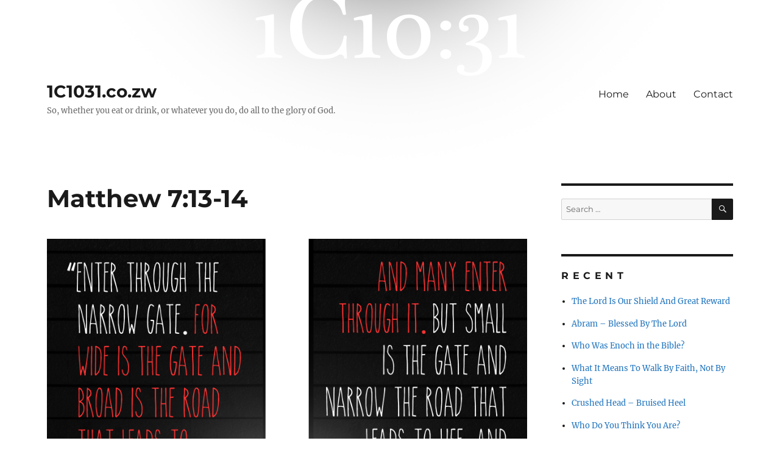

--- FILE ---
content_type: text/html; charset=UTF-8
request_url: https://1c1031.co.zw/2021/06/09/matthew-713-14-2/
body_size: 47921
content:
<!DOCTYPE html>
<html lang="en-ZA" class="no-js">
<head>
	<meta charset="UTF-8">
	<meta name="viewport" content="width=device-width, initial-scale=1.0">
	<link rel="profile" href="https://gmpg.org/xfn/11">
		<script>(function(html){html.className = html.className.replace(/\bno-js\b/,'js')})(document.documentElement);</script>
<title>Matthew 7:13-14 &#8211; 1C1031.co.zw</title>
<meta name='robots' content='max-image-preview:large' />
	<style>img:is([sizes="auto" i], [sizes^="auto," i]) { contain-intrinsic-size: 3000px 1500px }</style>
	<link rel="alternate" type="application/rss+xml" title="1C1031.co.zw &raquo; Feed" href="https://1c1031.co.zw/feed/" />
<link rel="alternate" type="application/rss+xml" title="1C1031.co.zw &raquo; Comments Feed" href="https://1c1031.co.zw/comments/feed/" />
<script>
window._wpemojiSettings = {"baseUrl":"https:\/\/s.w.org\/images\/core\/emoji\/15.0.3\/72x72\/","ext":".png","svgUrl":"https:\/\/s.w.org\/images\/core\/emoji\/15.0.3\/svg\/","svgExt":".svg","source":{"concatemoji":"https:\/\/1c1031.co.zw\/wp-includes\/js\/wp-emoji-release.min.js?ver=6.7.4"}};
/*! This file is auto-generated */
!function(i,n){var o,s,e;function c(e){try{var t={supportTests:e,timestamp:(new Date).valueOf()};sessionStorage.setItem(o,JSON.stringify(t))}catch(e){}}function p(e,t,n){e.clearRect(0,0,e.canvas.width,e.canvas.height),e.fillText(t,0,0);var t=new Uint32Array(e.getImageData(0,0,e.canvas.width,e.canvas.height).data),r=(e.clearRect(0,0,e.canvas.width,e.canvas.height),e.fillText(n,0,0),new Uint32Array(e.getImageData(0,0,e.canvas.width,e.canvas.height).data));return t.every(function(e,t){return e===r[t]})}function u(e,t,n){switch(t){case"flag":return n(e,"\ud83c\udff3\ufe0f\u200d\u26a7\ufe0f","\ud83c\udff3\ufe0f\u200b\u26a7\ufe0f")?!1:!n(e,"\ud83c\uddfa\ud83c\uddf3","\ud83c\uddfa\u200b\ud83c\uddf3")&&!n(e,"\ud83c\udff4\udb40\udc67\udb40\udc62\udb40\udc65\udb40\udc6e\udb40\udc67\udb40\udc7f","\ud83c\udff4\u200b\udb40\udc67\u200b\udb40\udc62\u200b\udb40\udc65\u200b\udb40\udc6e\u200b\udb40\udc67\u200b\udb40\udc7f");case"emoji":return!n(e,"\ud83d\udc26\u200d\u2b1b","\ud83d\udc26\u200b\u2b1b")}return!1}function f(e,t,n){var r="undefined"!=typeof WorkerGlobalScope&&self instanceof WorkerGlobalScope?new OffscreenCanvas(300,150):i.createElement("canvas"),a=r.getContext("2d",{willReadFrequently:!0}),o=(a.textBaseline="top",a.font="600 32px Arial",{});return e.forEach(function(e){o[e]=t(a,e,n)}),o}function t(e){var t=i.createElement("script");t.src=e,t.defer=!0,i.head.appendChild(t)}"undefined"!=typeof Promise&&(o="wpEmojiSettingsSupports",s=["flag","emoji"],n.supports={everything:!0,everythingExceptFlag:!0},e=new Promise(function(e){i.addEventListener("DOMContentLoaded",e,{once:!0})}),new Promise(function(t){var n=function(){try{var e=JSON.parse(sessionStorage.getItem(o));if("object"==typeof e&&"number"==typeof e.timestamp&&(new Date).valueOf()<e.timestamp+604800&&"object"==typeof e.supportTests)return e.supportTests}catch(e){}return null}();if(!n){if("undefined"!=typeof Worker&&"undefined"!=typeof OffscreenCanvas&&"undefined"!=typeof URL&&URL.createObjectURL&&"undefined"!=typeof Blob)try{var e="postMessage("+f.toString()+"("+[JSON.stringify(s),u.toString(),p.toString()].join(",")+"));",r=new Blob([e],{type:"text/javascript"}),a=new Worker(URL.createObjectURL(r),{name:"wpTestEmojiSupports"});return void(a.onmessage=function(e){c(n=e.data),a.terminate(),t(n)})}catch(e){}c(n=f(s,u,p))}t(n)}).then(function(e){for(var t in e)n.supports[t]=e[t],n.supports.everything=n.supports.everything&&n.supports[t],"flag"!==t&&(n.supports.everythingExceptFlag=n.supports.everythingExceptFlag&&n.supports[t]);n.supports.everythingExceptFlag=n.supports.everythingExceptFlag&&!n.supports.flag,n.DOMReady=!1,n.readyCallback=function(){n.DOMReady=!0}}).then(function(){return e}).then(function(){var e;n.supports.everything||(n.readyCallback(),(e=n.source||{}).concatemoji?t(e.concatemoji):e.wpemoji&&e.twemoji&&(t(e.twemoji),t(e.wpemoji)))}))}((window,document),window._wpemojiSettings);
</script>
<style id='wp-emoji-styles-inline-css'>

	img.wp-smiley, img.emoji {
		display: inline !important;
		border: none !important;
		box-shadow: none !important;
		height: 1em !important;
		width: 1em !important;
		margin: 0 0.07em !important;
		vertical-align: -0.1em !important;
		background: none !important;
		padding: 0 !important;
	}
</style>
<link rel='stylesheet' id='wp-block-library-css' href='https://1c1031.co.zw/wp-includes/css/dist/block-library/style.min.css?ver=6.7.4' media='all' />
<style id='wp-block-library-theme-inline-css'>
.wp-block-audio :where(figcaption){color:#555;font-size:13px;text-align:center}.is-dark-theme .wp-block-audio :where(figcaption){color:#ffffffa6}.wp-block-audio{margin:0 0 1em}.wp-block-code{border:1px solid #ccc;border-radius:4px;font-family:Menlo,Consolas,monaco,monospace;padding:.8em 1em}.wp-block-embed :where(figcaption){color:#555;font-size:13px;text-align:center}.is-dark-theme .wp-block-embed :where(figcaption){color:#ffffffa6}.wp-block-embed{margin:0 0 1em}.blocks-gallery-caption{color:#555;font-size:13px;text-align:center}.is-dark-theme .blocks-gallery-caption{color:#ffffffa6}:root :where(.wp-block-image figcaption){color:#555;font-size:13px;text-align:center}.is-dark-theme :root :where(.wp-block-image figcaption){color:#ffffffa6}.wp-block-image{margin:0 0 1em}.wp-block-pullquote{border-bottom:4px solid;border-top:4px solid;color:currentColor;margin-bottom:1.75em}.wp-block-pullquote cite,.wp-block-pullquote footer,.wp-block-pullquote__citation{color:currentColor;font-size:.8125em;font-style:normal;text-transform:uppercase}.wp-block-quote{border-left:.25em solid;margin:0 0 1.75em;padding-left:1em}.wp-block-quote cite,.wp-block-quote footer{color:currentColor;font-size:.8125em;font-style:normal;position:relative}.wp-block-quote:where(.has-text-align-right){border-left:none;border-right:.25em solid;padding-left:0;padding-right:1em}.wp-block-quote:where(.has-text-align-center){border:none;padding-left:0}.wp-block-quote.is-large,.wp-block-quote.is-style-large,.wp-block-quote:where(.is-style-plain){border:none}.wp-block-search .wp-block-search__label{font-weight:700}.wp-block-search__button{border:1px solid #ccc;padding:.375em .625em}:where(.wp-block-group.has-background){padding:1.25em 2.375em}.wp-block-separator.has-css-opacity{opacity:.4}.wp-block-separator{border:none;border-bottom:2px solid;margin-left:auto;margin-right:auto}.wp-block-separator.has-alpha-channel-opacity{opacity:1}.wp-block-separator:not(.is-style-wide):not(.is-style-dots){width:100px}.wp-block-separator.has-background:not(.is-style-dots){border-bottom:none;height:1px}.wp-block-separator.has-background:not(.is-style-wide):not(.is-style-dots){height:2px}.wp-block-table{margin:0 0 1em}.wp-block-table td,.wp-block-table th{word-break:normal}.wp-block-table :where(figcaption){color:#555;font-size:13px;text-align:center}.is-dark-theme .wp-block-table :where(figcaption){color:#ffffffa6}.wp-block-video :where(figcaption){color:#555;font-size:13px;text-align:center}.is-dark-theme .wp-block-video :where(figcaption){color:#ffffffa6}.wp-block-video{margin:0 0 1em}:root :where(.wp-block-template-part.has-background){margin-bottom:0;margin-top:0;padding:1.25em 2.375em}
</style>
<style id='classic-theme-styles-inline-css'>
/*! This file is auto-generated */
.wp-block-button__link{color:#fff;background-color:#32373c;border-radius:9999px;box-shadow:none;text-decoration:none;padding:calc(.667em + 2px) calc(1.333em + 2px);font-size:1.125em}.wp-block-file__button{background:#32373c;color:#fff;text-decoration:none}
</style>
<style id='global-styles-inline-css'>
:root{--wp--preset--aspect-ratio--square: 1;--wp--preset--aspect-ratio--4-3: 4/3;--wp--preset--aspect-ratio--3-4: 3/4;--wp--preset--aspect-ratio--3-2: 3/2;--wp--preset--aspect-ratio--2-3: 2/3;--wp--preset--aspect-ratio--16-9: 16/9;--wp--preset--aspect-ratio--9-16: 9/16;--wp--preset--color--black: #000000;--wp--preset--color--cyan-bluish-gray: #abb8c3;--wp--preset--color--white: #fff;--wp--preset--color--pale-pink: #f78da7;--wp--preset--color--vivid-red: #cf2e2e;--wp--preset--color--luminous-vivid-orange: #ff6900;--wp--preset--color--luminous-vivid-amber: #fcb900;--wp--preset--color--light-green-cyan: #7bdcb5;--wp--preset--color--vivid-green-cyan: #00d084;--wp--preset--color--pale-cyan-blue: #8ed1fc;--wp--preset--color--vivid-cyan-blue: #0693e3;--wp--preset--color--vivid-purple: #9b51e0;--wp--preset--color--dark-gray: #1a1a1a;--wp--preset--color--medium-gray: #686868;--wp--preset--color--light-gray: #e5e5e5;--wp--preset--color--blue-gray: #4d545c;--wp--preset--color--bright-blue: #007acc;--wp--preset--color--light-blue: #9adffd;--wp--preset--color--dark-brown: #402b30;--wp--preset--color--medium-brown: #774e24;--wp--preset--color--dark-red: #640c1f;--wp--preset--color--bright-red: #ff675f;--wp--preset--color--yellow: #ffef8e;--wp--preset--gradient--vivid-cyan-blue-to-vivid-purple: linear-gradient(135deg,rgba(6,147,227,1) 0%,rgb(155,81,224) 100%);--wp--preset--gradient--light-green-cyan-to-vivid-green-cyan: linear-gradient(135deg,rgb(122,220,180) 0%,rgb(0,208,130) 100%);--wp--preset--gradient--luminous-vivid-amber-to-luminous-vivid-orange: linear-gradient(135deg,rgba(252,185,0,1) 0%,rgba(255,105,0,1) 100%);--wp--preset--gradient--luminous-vivid-orange-to-vivid-red: linear-gradient(135deg,rgba(255,105,0,1) 0%,rgb(207,46,46) 100%);--wp--preset--gradient--very-light-gray-to-cyan-bluish-gray: linear-gradient(135deg,rgb(238,238,238) 0%,rgb(169,184,195) 100%);--wp--preset--gradient--cool-to-warm-spectrum: linear-gradient(135deg,rgb(74,234,220) 0%,rgb(151,120,209) 20%,rgb(207,42,186) 40%,rgb(238,44,130) 60%,rgb(251,105,98) 80%,rgb(254,248,76) 100%);--wp--preset--gradient--blush-light-purple: linear-gradient(135deg,rgb(255,206,236) 0%,rgb(152,150,240) 100%);--wp--preset--gradient--blush-bordeaux: linear-gradient(135deg,rgb(254,205,165) 0%,rgb(254,45,45) 50%,rgb(107,0,62) 100%);--wp--preset--gradient--luminous-dusk: linear-gradient(135deg,rgb(255,203,112) 0%,rgb(199,81,192) 50%,rgb(65,88,208) 100%);--wp--preset--gradient--pale-ocean: linear-gradient(135deg,rgb(255,245,203) 0%,rgb(182,227,212) 50%,rgb(51,167,181) 100%);--wp--preset--gradient--electric-grass: linear-gradient(135deg,rgb(202,248,128) 0%,rgb(113,206,126) 100%);--wp--preset--gradient--midnight: linear-gradient(135deg,rgb(2,3,129) 0%,rgb(40,116,252) 100%);--wp--preset--font-size--small: 13px;--wp--preset--font-size--medium: 20px;--wp--preset--font-size--large: 36px;--wp--preset--font-size--x-large: 42px;--wp--preset--spacing--20: 0.44rem;--wp--preset--spacing--30: 0.67rem;--wp--preset--spacing--40: 1rem;--wp--preset--spacing--50: 1.5rem;--wp--preset--spacing--60: 2.25rem;--wp--preset--spacing--70: 3.38rem;--wp--preset--spacing--80: 5.06rem;--wp--preset--shadow--natural: 6px 6px 9px rgba(0, 0, 0, 0.2);--wp--preset--shadow--deep: 12px 12px 50px rgba(0, 0, 0, 0.4);--wp--preset--shadow--sharp: 6px 6px 0px rgba(0, 0, 0, 0.2);--wp--preset--shadow--outlined: 6px 6px 0px -3px rgba(255, 255, 255, 1), 6px 6px rgba(0, 0, 0, 1);--wp--preset--shadow--crisp: 6px 6px 0px rgba(0, 0, 0, 1);}:where(.is-layout-flex){gap: 0.5em;}:where(.is-layout-grid){gap: 0.5em;}body .is-layout-flex{display: flex;}.is-layout-flex{flex-wrap: wrap;align-items: center;}.is-layout-flex > :is(*, div){margin: 0;}body .is-layout-grid{display: grid;}.is-layout-grid > :is(*, div){margin: 0;}:where(.wp-block-columns.is-layout-flex){gap: 2em;}:where(.wp-block-columns.is-layout-grid){gap: 2em;}:where(.wp-block-post-template.is-layout-flex){gap: 1.25em;}:where(.wp-block-post-template.is-layout-grid){gap: 1.25em;}.has-black-color{color: var(--wp--preset--color--black) !important;}.has-cyan-bluish-gray-color{color: var(--wp--preset--color--cyan-bluish-gray) !important;}.has-white-color{color: var(--wp--preset--color--white) !important;}.has-pale-pink-color{color: var(--wp--preset--color--pale-pink) !important;}.has-vivid-red-color{color: var(--wp--preset--color--vivid-red) !important;}.has-luminous-vivid-orange-color{color: var(--wp--preset--color--luminous-vivid-orange) !important;}.has-luminous-vivid-amber-color{color: var(--wp--preset--color--luminous-vivid-amber) !important;}.has-light-green-cyan-color{color: var(--wp--preset--color--light-green-cyan) !important;}.has-vivid-green-cyan-color{color: var(--wp--preset--color--vivid-green-cyan) !important;}.has-pale-cyan-blue-color{color: var(--wp--preset--color--pale-cyan-blue) !important;}.has-vivid-cyan-blue-color{color: var(--wp--preset--color--vivid-cyan-blue) !important;}.has-vivid-purple-color{color: var(--wp--preset--color--vivid-purple) !important;}.has-black-background-color{background-color: var(--wp--preset--color--black) !important;}.has-cyan-bluish-gray-background-color{background-color: var(--wp--preset--color--cyan-bluish-gray) !important;}.has-white-background-color{background-color: var(--wp--preset--color--white) !important;}.has-pale-pink-background-color{background-color: var(--wp--preset--color--pale-pink) !important;}.has-vivid-red-background-color{background-color: var(--wp--preset--color--vivid-red) !important;}.has-luminous-vivid-orange-background-color{background-color: var(--wp--preset--color--luminous-vivid-orange) !important;}.has-luminous-vivid-amber-background-color{background-color: var(--wp--preset--color--luminous-vivid-amber) !important;}.has-light-green-cyan-background-color{background-color: var(--wp--preset--color--light-green-cyan) !important;}.has-vivid-green-cyan-background-color{background-color: var(--wp--preset--color--vivid-green-cyan) !important;}.has-pale-cyan-blue-background-color{background-color: var(--wp--preset--color--pale-cyan-blue) !important;}.has-vivid-cyan-blue-background-color{background-color: var(--wp--preset--color--vivid-cyan-blue) !important;}.has-vivid-purple-background-color{background-color: var(--wp--preset--color--vivid-purple) !important;}.has-black-border-color{border-color: var(--wp--preset--color--black) !important;}.has-cyan-bluish-gray-border-color{border-color: var(--wp--preset--color--cyan-bluish-gray) !important;}.has-white-border-color{border-color: var(--wp--preset--color--white) !important;}.has-pale-pink-border-color{border-color: var(--wp--preset--color--pale-pink) !important;}.has-vivid-red-border-color{border-color: var(--wp--preset--color--vivid-red) !important;}.has-luminous-vivid-orange-border-color{border-color: var(--wp--preset--color--luminous-vivid-orange) !important;}.has-luminous-vivid-amber-border-color{border-color: var(--wp--preset--color--luminous-vivid-amber) !important;}.has-light-green-cyan-border-color{border-color: var(--wp--preset--color--light-green-cyan) !important;}.has-vivid-green-cyan-border-color{border-color: var(--wp--preset--color--vivid-green-cyan) !important;}.has-pale-cyan-blue-border-color{border-color: var(--wp--preset--color--pale-cyan-blue) !important;}.has-vivid-cyan-blue-border-color{border-color: var(--wp--preset--color--vivid-cyan-blue) !important;}.has-vivid-purple-border-color{border-color: var(--wp--preset--color--vivid-purple) !important;}.has-vivid-cyan-blue-to-vivid-purple-gradient-background{background: var(--wp--preset--gradient--vivid-cyan-blue-to-vivid-purple) !important;}.has-light-green-cyan-to-vivid-green-cyan-gradient-background{background: var(--wp--preset--gradient--light-green-cyan-to-vivid-green-cyan) !important;}.has-luminous-vivid-amber-to-luminous-vivid-orange-gradient-background{background: var(--wp--preset--gradient--luminous-vivid-amber-to-luminous-vivid-orange) !important;}.has-luminous-vivid-orange-to-vivid-red-gradient-background{background: var(--wp--preset--gradient--luminous-vivid-orange-to-vivid-red) !important;}.has-very-light-gray-to-cyan-bluish-gray-gradient-background{background: var(--wp--preset--gradient--very-light-gray-to-cyan-bluish-gray) !important;}.has-cool-to-warm-spectrum-gradient-background{background: var(--wp--preset--gradient--cool-to-warm-spectrum) !important;}.has-blush-light-purple-gradient-background{background: var(--wp--preset--gradient--blush-light-purple) !important;}.has-blush-bordeaux-gradient-background{background: var(--wp--preset--gradient--blush-bordeaux) !important;}.has-luminous-dusk-gradient-background{background: var(--wp--preset--gradient--luminous-dusk) !important;}.has-pale-ocean-gradient-background{background: var(--wp--preset--gradient--pale-ocean) !important;}.has-electric-grass-gradient-background{background: var(--wp--preset--gradient--electric-grass) !important;}.has-midnight-gradient-background{background: var(--wp--preset--gradient--midnight) !important;}.has-small-font-size{font-size: var(--wp--preset--font-size--small) !important;}.has-medium-font-size{font-size: var(--wp--preset--font-size--medium) !important;}.has-large-font-size{font-size: var(--wp--preset--font-size--large) !important;}.has-x-large-font-size{font-size: var(--wp--preset--font-size--x-large) !important;}
:where(.wp-block-post-template.is-layout-flex){gap: 1.25em;}:where(.wp-block-post-template.is-layout-grid){gap: 1.25em;}
:where(.wp-block-columns.is-layout-flex){gap: 2em;}:where(.wp-block-columns.is-layout-grid){gap: 2em;}
:root :where(.wp-block-pullquote){font-size: 1.5em;line-height: 1.6;}
</style>
<link rel='stylesheet' id='twentysixteen-fonts-css' href='https://1c1031.co.zw/wp-content/themes/twentysixteen/fonts/merriweather-plus-montserrat-plus-inconsolata.css?ver=20230328' media='all' />
<link rel='stylesheet' id='genericons-css' href='https://1c1031.co.zw/wp-content/themes/twentysixteen/genericons/genericons.css?ver=20201208' media='all' />
<link rel='stylesheet' id='twentysixteen-style-css' href='https://1c1031.co.zw/wp-content/themes/twentysixteen/style.css?ver=20241112' media='all' />
<style id='twentysixteen-style-inline-css'>

		/* Custom Link Color */
		.menu-toggle:hover,
		.menu-toggle:focus,
		a,
		.main-navigation a:hover,
		.main-navigation a:focus,
		.dropdown-toggle:hover,
		.dropdown-toggle:focus,
		.social-navigation a:hover:before,
		.social-navigation a:focus:before,
		.post-navigation a:hover .post-title,
		.post-navigation a:focus .post-title,
		.tagcloud a:hover,
		.tagcloud a:focus,
		.site-branding .site-title a:hover,
		.site-branding .site-title a:focus,
		.entry-title a:hover,
		.entry-title a:focus,
		.entry-footer a:hover,
		.entry-footer a:focus,
		.comment-metadata a:hover,
		.comment-metadata a:focus,
		.pingback .comment-edit-link:hover,
		.pingback .comment-edit-link:focus,
		.comment-reply-link,
		.comment-reply-link:hover,
		.comment-reply-link:focus,
		.required,
		.site-info a:hover,
		.site-info a:focus {
			color: #1e73be;
		}

		mark,
		ins,
		button:hover,
		button:focus,
		input[type="button"]:hover,
		input[type="button"]:focus,
		input[type="reset"]:hover,
		input[type="reset"]:focus,
		input[type="submit"]:hover,
		input[type="submit"]:focus,
		.pagination .prev:hover,
		.pagination .prev:focus,
		.pagination .next:hover,
		.pagination .next:focus,
		.widget_calendar tbody a,
		.page-links a:hover,
		.page-links a:focus {
			background-color: #1e73be;
		}

		input[type="date"]:focus,
		input[type="time"]:focus,
		input[type="datetime-local"]:focus,
		input[type="week"]:focus,
		input[type="month"]:focus,
		input[type="text"]:focus,
		input[type="email"]:focus,
		input[type="url"]:focus,
		input[type="password"]:focus,
		input[type="search"]:focus,
		input[type="tel"]:focus,
		input[type="number"]:focus,
		textarea:focus,
		.tagcloud a:hover,
		.tagcloud a:focus,
		.menu-toggle:hover,
		.menu-toggle:focus {
			border-color: #1e73be;
		}

		@media screen and (min-width: 56.875em) {
			.main-navigation li:hover > a,
			.main-navigation li.focus > a {
				color: #1e73be;
			}
		}
	
</style>
<link rel='stylesheet' id='twentysixteen-block-style-css' href='https://1c1031.co.zw/wp-content/themes/twentysixteen/css/blocks.css?ver=20240817' media='all' />
<!--[if lt IE 10]>
<link rel='stylesheet' id='twentysixteen-ie-css' href='https://1c1031.co.zw/wp-content/themes/twentysixteen/css/ie.css?ver=20170530' media='all' />
<![endif]-->
<!--[if lt IE 9]>
<link rel='stylesheet' id='twentysixteen-ie8-css' href='https://1c1031.co.zw/wp-content/themes/twentysixteen/css/ie8.css?ver=20170530' media='all' />
<![endif]-->
<!--[if lt IE 8]>
<link rel='stylesheet' id='twentysixteen-ie7-css' href='https://1c1031.co.zw/wp-content/themes/twentysixteen/css/ie7.css?ver=20170530' media='all' />
<![endif]-->
<!--[if lt IE 9]>
<script src="https://1c1031.co.zw/wp-content/themes/twentysixteen/js/html5.js?ver=3.7.3" id="twentysixteen-html5-js"></script>
<![endif]-->
<script src="https://1c1031.co.zw/wp-includes/js/jquery/jquery.min.js?ver=3.7.1" id="jquery-core-js"></script>
<script src="https://1c1031.co.zw/wp-includes/js/jquery/jquery-migrate.min.js?ver=3.4.1" id="jquery-migrate-js"></script>
<script id="twentysixteen-script-js-extra">
var screenReaderText = {"expand":"expand child menu","collapse":"collapse child menu"};
</script>
<script src="https://1c1031.co.zw/wp-content/themes/twentysixteen/js/functions.js?ver=20230629" id="twentysixteen-script-js" defer data-wp-strategy="defer"></script>
<link rel="https://api.w.org/" href="https://1c1031.co.zw/wp-json/" /><link rel="alternate" title="JSON" type="application/json" href="https://1c1031.co.zw/wp-json/wp/v2/posts/2175" /><link rel="EditURI" type="application/rsd+xml" title="RSD" href="https://1c1031.co.zw/xmlrpc.php?rsd" />
<meta name="generator" content="WordPress 6.7.4" />
<link rel="canonical" href="https://1c1031.co.zw/2021/06/09/matthew-713-14-2/" />
<link rel='shortlink' href='https://1c1031.co.zw/?p=2175' />
<link rel="alternate" title="oEmbed (JSON)" type="application/json+oembed" href="https://1c1031.co.zw/wp-json/oembed/1.0/embed?url=https%3A%2F%2F1c1031.co.zw%2F2021%2F06%2F09%2Fmatthew-713-14-2%2F" />
<link rel="alternate" title="oEmbed (XML)" type="text/xml+oembed" href="https://1c1031.co.zw/wp-json/oembed/1.0/embed?url=https%3A%2F%2F1c1031.co.zw%2F2021%2F06%2F09%2Fmatthew-713-14-2%2F&#038;format=xml" />
<style id="custom-background-css">
body.custom-background { background-color: #ffffff; background-image: url("https://1c1031.co.zw/wp-content/uploads/2020/04/background-2.jpg"); background-position: center top; background-size: auto; background-repeat: no-repeat; background-attachment: scroll; }
</style>
	<link rel="icon" href="https://1c1031.co.zw/wp-content/uploads/2020/02/logo.gif" sizes="32x32" />
<link rel="icon" href="https://1c1031.co.zw/wp-content/uploads/2020/02/logo.gif" sizes="192x192" />
<link rel="apple-touch-icon" href="https://1c1031.co.zw/wp-content/uploads/2020/02/logo.gif" />
<meta name="msapplication-TileImage" content="https://1c1031.co.zw/wp-content/uploads/2020/02/logo.gif" />
		<style id="wp-custom-css">
			#page {background:none;}
.widget li {padding-bottom:1.2em;}
.entry-title {text-transform: capitalize; hyphens: none; }
.byline {display:none !important;}
.site-header-main{background-color:;}

		</style>
		</head>

<body class="post-template-default single single-post postid-2175 single-format-standard custom-background wp-embed-responsive custom-background-image group-blog">
<div id="page" class="site">
	<div class="site-inner">
		<a class="skip-link screen-reader-text" href="#content">
			Skip to content		</a>

		<header id="masthead" class="site-header">
			<div class="site-header-main">
				<div class="site-branding">
					
											<p class="site-title"><a href="https://1c1031.co.zw/" rel="home">1C1031.co.zw</a></p>
												<p class="site-description">So, whether you eat or drink, or whatever  you do, do all to the glory of God.</p>
									</div><!-- .site-branding -->

									<button id="menu-toggle" class="menu-toggle">Menu</button>

					<div id="site-header-menu" class="site-header-menu">
													<nav id="site-navigation" class="main-navigation" aria-label="Primary Menu">
								<div class="menu-main-menu-container"><ul id="menu-main-menu" class="primary-menu"><li id="menu-item-229" class="menu-item menu-item-type-custom menu-item-object-custom menu-item-home menu-item-229"><a href="http://1c1031.co.zw">Home</a></li>
<li id="menu-item-233" class="menu-item menu-item-type-post_type menu-item-object-page menu-item-233"><a href="https://1c1031.co.zw/about-us/">About</a></li>
<li id="menu-item-234" class="menu-item menu-item-type-post_type menu-item-object-page menu-item-234"><a href="https://1c1031.co.zw/contact-us/">Contact</a></li>
</ul></div>							</nav><!-- .main-navigation -->
						
											</div><!-- .site-header-menu -->
							</div><!-- .site-header-main -->

					</header><!-- .site-header -->

		<div id="content" class="site-content">

<div id="primary" class="content-area">
	<main id="main" class="site-main">
		
<article id="post-2175" class="post-2175 post type-post status-publish format-standard has-post-thumbnail hentry category-bible-verses tag-matthew">
	<header class="entry-header">
		<h1 class="entry-title">Matthew 7:13-14</h1>	</header><!-- .entry-header -->

	
	
		<div class="post-thumbnail">
			<img width="1200" height="1200" src="https://1c1031.co.zw/wp-content/uploads/2021/06/Matthew-7-13-14.jpg" class="attachment-post-thumbnail size-post-thumbnail wp-post-image" alt="Matthew 7:13-14" decoding="async" fetchpriority="high" sizes="(max-width: 709px) 85vw, (max-width: 909px) 67vw, (max-width: 984px) 60vw, (max-width: 1362px) 62vw, 840px" />	</div><!-- .post-thumbnail -->

	
	<div class="entry-content">
		
<p><strong>New International Version</strong></p>



<blockquote class="wp-block-quote is-layout-flow wp-block-quote-is-layout-flow"><p>The Narrow and Wide Gates<br>“Enter through the narrow gate. For wide is the gate and broad is the road that leads to destruction, and many enter through it. But small is the gate and narrow the road that leads to life, and only a few find it.</p><cite>Matthew 7:13-14</cite></blockquote>
	</div><!-- .entry-content -->

	<footer class="entry-footer">
		<span class="byline"><img alt='' src='https://secure.gravatar.com/avatar/d9945e0b90ce2e3259e844259826d6a7?s=49&#038;d=mm&#038;r=g' srcset='https://secure.gravatar.com/avatar/d9945e0b90ce2e3259e844259826d6a7?s=98&#038;d=mm&#038;r=g 2x' class='avatar avatar-49 photo' height='49' width='49' decoding='async'/><span class="screen-reader-text">Author </span><span class="author vcard"><a class="url fn n" href="https://1c1031.co.zw/author/servant-of-god/">Servant of the Lord</a></span></span><span class="posted-on"><span class="screen-reader-text">Posted on </span><a href="https://1c1031.co.zw/2021/06/09/matthew-713-14-2/" rel="bookmark"><time class="entry-date published" datetime="2021-06-09T10:38:56+02:00">9th June 2021</time><time class="updated" datetime="2021-06-09T14:38:58+02:00">9th June 2021</time></a></span><span class="cat-links"><span class="screen-reader-text">Categories </span><a href="https://1c1031.co.zw/category/bible-verses/" rel="category tag">Bible Verses</a></span><span class="tags-links"><span class="screen-reader-text">Tags </span><a href="https://1c1031.co.zw/tag/matthew/" rel="tag">Matthew</a></span>			</footer><!-- .entry-footer -->
</article><!-- #post-2175 -->

	<nav class="navigation post-navigation" aria-label="Posts">
		<h2 class="screen-reader-text">Post navigation</h2>
		<div class="nav-links"><div class="nav-previous"><a href="https://1c1031.co.zw/2021/06/08/jesus-calms-the-storm/" rel="prev"><span class="meta-nav" aria-hidden="true">Previous</span> <span class="screen-reader-text">Previous post:</span> <span class="post-title">Jesus Calms the Storm</span></a></div><div class="nav-next"><a href="https://1c1031.co.zw/2021/06/10/revelation-2212/" rel="next"><span class="meta-nav" aria-hidden="true">Next</span> <span class="screen-reader-text">Next post:</span> <span class="post-title">Revelation 22:12</span></a></div></div>
	</nav>
	</main><!-- .site-main -->

	
</div><!-- .content-area -->


	<aside id="secondary" class="sidebar widget-area">
		<section id="search-2" class="widget widget_search">
<form role="search" method="get" class="search-form" action="https://1c1031.co.zw/">
	<label>
		<span class="screen-reader-text">
			Search for:		</span>
		<input type="search" class="search-field" placeholder="Search &hellip;" value="" name="s" />
	</label>
	<button type="submit" class="search-submit"><span class="screen-reader-text">
		Search	</span></button>
</form>
</section>
		<section id="recent-posts-2" class="widget widget_recent_entries">
		<h2 class="widget-title">R E C E N T</h2><nav aria-label="R E C E N T">
		<ul>
											<li>
					<a href="https://1c1031.co.zw/2024/12/06/the-lord-is-our-shield-and-great-reward/">The Lord Is Our Shield And Great Reward</a>
									</li>
											<li>
					<a href="https://1c1031.co.zw/2024/12/04/melchizedek/">Abram &#8211; Blessed By The Lord</a>
									</li>
											<li>
					<a href="https://1c1031.co.zw/2024/11/18/who-was-enoch-in-the-bible/">Who Was Enoch in the Bible?</a>
									</li>
											<li>
					<a href="https://1c1031.co.zw/2024/11/14/what-it-means-to-walk-by-faith-not-by-sight/">What It Means To Walk By Faith, Not By Sight</a>
									</li>
											<li>
					<a href="https://1c1031.co.zw/2024/11/14/crushed-head-bruised-heel/">Crushed Head &#8211; Bruised Heel</a>
									</li>
											<li>
					<a href="https://1c1031.co.zw/2024/11/12/who-do-you-think-you-are/">Who Do You Think You Are?</a>
									</li>
											<li>
					<a href="https://1c1031.co.zw/2024/11/11/praise-the-lord-6/">Praise The Lord!</a>
									</li>
											<li>
					<a href="https://1c1031.co.zw/2024/11/07/praise-the-lord-5/">Praise The Lord!</a>
									</li>
											<li>
					<a href="https://1c1031.co.zw/2024/11/06/praise-the-lord-4/">Praise The Lord!</a>
									</li>
											<li>
					<a href="https://1c1031.co.zw/2024/11/04/the-lord-watches-over-all-who-love-him/">The Lord Watches Over All Who Love Him</a>
									</li>
											<li>
					<a href="https://1c1031.co.zw/2024/10/24/the-lord-is-supreme/">The Lord Is Supreme</a>
									</li>
											<li>
					<a href="https://1c1031.co.zw/2024/10/09/meribah-massah/">Meribah &amp; Massah</a>
									</li>
											<li>
					<a href="https://1c1031.co.zw/2024/09/27/deny-themselves-and-take-up-their-cross-and-follow-me/">Deny Themselves And Take Up Their Cross And Follow Me</a>
									</li>
											<li>
					<a href="https://1c1031.co.zw/2024/09/23/lord-save-me/">‘Lord, Save Me!’</a>
									</li>
											<li>
					<a href="https://1c1031.co.zw/2024/09/20/to-your-name-be-the-glory/">To Your Name Be The Glory</a>
									</li>
											<li>
					<a href="https://1c1031.co.zw/2024/09/17/blessed-are-those-who-fear-the-lord/">Blessed Are Those Who Fear The Lord</a>
									</li>
											<li>
					<a href="https://1c1031.co.zw/2024/09/16/your-light-has-come/">Your Light Has Come</a>
									</li>
											<li>
					<a href="https://1c1031.co.zw/2024/09/04/praise-the-lord-3/">Praise The Lord</a>
									</li>
											<li>
					<a href="https://1c1031.co.zw/2024/09/03/he-does-not-treat-us-as-our-sins-deserve/">He Does Not Treat Us As Our Sins Deserve</a>
									</li>
											<li>
					<a href="https://1c1031.co.zw/2024/08/30/psalm-101/">Psalm 101</a>
									</li>
											<li>
					<a href="https://1c1031.co.zw/2024/08/28/trust-in-him/">Trust In Him!</a>
									</li>
											<li>
					<a href="https://1c1031.co.zw/2024/08/28/to-him-be-the-glory-for-ever/">To Him Be The Glory For Ever!</a>
									</li>
											<li>
					<a href="https://1c1031.co.zw/2024/08/28/exalt-the-lord-our-god/">Exalt the Lord our God!</a>
									</li>
											<li>
					<a href="https://1c1031.co.zw/2024/08/26/grace-alone-faith-alone/">Grace Alone. Faith Alone.</a>
									</li>
											<li>
					<a href="https://1c1031.co.zw/2024/08/26/come-whoever-thirsts/">Come Whoever Thirsts!</a>
									</li>
											<li>
					<a href="https://1c1031.co.zw/2024/08/23/let-all-creation-rejoice-before-the-lord/">Let All Creation Rejoice Before The Lord</a>
									</li>
											<li>
					<a href="https://1c1031.co.zw/2024/08/19/his-wordits-the-light-for-our-path/">His Word…It&#8217;s The Light For Our Path!</a>
									</li>
											<li>
					<a href="https://1c1031.co.zw/2024/08/17/the-lord-is-my-refuge/">The Lord Is My Refuge</a>
									</li>
											<li>
					<a href="https://1c1031.co.zw/2024/08/15/grow-in-wisdom/">Grow In Wisdom</a>
									</li>
											<li>
					<a href="https://1c1031.co.zw/2024/08/09/the-10-commandments-listed-in-short-form/">The 10 Commandments Listed In Short Form</a>
									</li>
											<li>
					<a href="https://1c1031.co.zw/2024/08/09/what-is-a-born-again-christian/">What Is A Born Again Christian?</a>
									</li>
											<li>
					<a href="https://1c1031.co.zw/2024/08/07/be-still/">Be Still</a>
									</li>
											<li>
					<a href="https://1c1031.co.zw/2024/08/06/you-forgave/">You Forgave</a>
									</li>
											<li>
					<a href="https://1c1031.co.zw/2024/08/02/my-provider-my-deliverer/">My Provider; My Deliverer</a>
									</li>
											<li>
					<a href="https://1c1031.co.zw/2024/07/31/his-mercies-never-come-to-an-end/">His Mercies Never Come To An End</a>
									</li>
											<li>
					<a href="https://1c1031.co.zw/2024/07/30/let-your-face-shine/">Let Your Face Shine</a>
									</li>
											<li>
					<a href="https://1c1031.co.zw/2024/07/30/step-into-my-life-and-circumstances/">Step Into My Life And Circumstances</a>
									</li>
											<li>
					<a href="https://1c1031.co.zw/2024/07/29/trust-in-god/">Trust In God</a>
									</li>
											<li>
					<a href="https://1c1031.co.zw/2024/07/29/deliver-us-and-forgive-our-sins/">Deliver Us And Forgive Our Sins</a>
									</li>
											<li>
					<a href="https://1c1031.co.zw/2024/07/25/trust-in-the-lord/">Trust In The Lord</a>
									</li>
											<li>
					<a href="https://1c1031.co.zw/2024/07/24/wait-on-the-lord/">Wait On The Lord</a>
									</li>
											<li>
					<a href="https://1c1031.co.zw/2024/07/19/one-day-at-a-time-lyrics/">One Day At A Time Lyrics</a>
									</li>
											<li>
					<a href="https://1c1031.co.zw/2024/07/18/romans-1013/">Romans 10:13</a>
									</li>
											<li>
					<a href="https://1c1031.co.zw/2024/07/18/the-spiritual-insanity-of-envy/">The Spiritual Insanity of Envy</a>
									</li>
											<li>
					<a href="https://1c1031.co.zw/2024/07/18/psalm-7326/">Psalm 73:26</a>
									</li>
											<li>
					<a href="https://1c1031.co.zw/2024/07/17/psalm-375/">Psalm 37:4-6</a>
									</li>
											<li>
					<a href="https://1c1031.co.zw/2024/07/15/holiness-is-christ-in-me/">Holiness Is Christ In Me</a>
									</li>
											<li>
					<a href="https://1c1031.co.zw/2024/07/10/may-god-bless-us/">May God Bless Us</a>
									</li>
											<li>
					<a href="https://1c1031.co.zw/2024/07/08/preserve-my-life-lord-according-to-your-word/">Preserve My Life Lord According To Your Word</a>
									</li>
											<li>
					<a href="https://1c1031.co.zw/2024/07/05/psalm-64-a-prayer-a-problem-a-prophecy/">Psalm 64 – A Prayer, A Problem, A Prophecy</a>
									</li>
					</ul>

		</nav></section><section id="tag_cloud-3" class="widget widget_tag_cloud"><h2 class="widget-title">T A G S</h2><nav aria-label="T A G S"><div class="tagcloud"><ul class='wp-tag-cloud' role='list'>
	<li><a href="https://1c1031.co.zw/tag/1-corinthians/" class="tag-cloud-link tag-link-21 tag-link-position-1" style="font-size: 1em;" aria-label="1 Corinthians (18 items)">1 Corinthians<span class="tag-link-count"> (18)</span></a></li>
	<li><a href="https://1c1031.co.zw/tag/1-john/" class="tag-cloud-link tag-link-83 tag-link-position-2" style="font-size: 1em;" aria-label="1 John (12 items)">1 John<span class="tag-link-count"> (12)</span></a></li>
	<li><a href="https://1c1031.co.zw/tag/1-peter/" class="tag-cloud-link tag-link-58 tag-link-position-3" style="font-size: 1em;" aria-label="1 Peter (13 items)">1 Peter<span class="tag-link-count"> (13)</span></a></li>
	<li><a href="https://1c1031.co.zw/tag/1-samuel/" class="tag-cloud-link tag-link-77 tag-link-position-4" style="font-size: 1em;" aria-label="1 Samuel (3 items)">1 Samuel<span class="tag-link-count"> (3)</span></a></li>
	<li><a href="https://1c1031.co.zw/tag/1-thessalonians/" class="tag-cloud-link tag-link-50 tag-link-position-5" style="font-size: 1em;" aria-label="1 Thessalonians (12 items)">1 Thessalonians<span class="tag-link-count"> (12)</span></a></li>
	<li><a href="https://1c1031.co.zw/tag/1-timothy/" class="tag-cloud-link tag-link-67 tag-link-position-6" style="font-size: 1em;" aria-label="1 Timothy (12 items)">1 Timothy<span class="tag-link-count"> (12)</span></a></li>
	<li><a href="https://1c1031.co.zw/tag/2-chronicles/" class="tag-cloud-link tag-link-68 tag-link-position-7" style="font-size: 1em;" aria-label="2 Chronicles (3 items)">2 Chronicles<span class="tag-link-count"> (3)</span></a></li>
	<li><a href="https://1c1031.co.zw/tag/2-corinthians/" class="tag-cloud-link tag-link-27 tag-link-position-8" style="font-size: 1em;" aria-label="2 Corinthians (12 items)">2 Corinthians<span class="tag-link-count"> (12)</span></a></li>
	<li><a href="https://1c1031.co.zw/tag/2-timothy/" class="tag-cloud-link tag-link-22 tag-link-position-9" style="font-size: 1em;" aria-label="2 Timothy (4 items)">2 Timothy<span class="tag-link-count"> (4)</span></a></li>
	<li><a href="https://1c1031.co.zw/tag/acts/" class="tag-cloud-link tag-link-39 tag-link-position-10" style="font-size: 1em;" aria-label="Acts (5 items)">Acts<span class="tag-link-count"> (5)</span></a></li>
	<li><a href="https://1c1031.co.zw/tag/andy-stanley/" class="tag-cloud-link tag-link-111 tag-link-position-11" style="font-size: 1em;" aria-label="Andy Stanley (3 items)">Andy Stanley<span class="tag-link-count"> (3)</span></a></li>
	<li><a href="https://1c1031.co.zw/tag/colossians/" class="tag-cloud-link tag-link-36 tag-link-position-12" style="font-size: 1em;" aria-label="Colossians (11 items)">Colossians<span class="tag-link-count"> (11)</span></a></li>
	<li><a href="https://1c1031.co.zw/tag/coronavirus/" class="tag-cloud-link tag-link-29 tag-link-position-13" style="font-size: 1em;" aria-label="Coronavirus (3 items)">Coronavirus<span class="tag-link-count"> (3)</span></a></li>
	<li><a href="https://1c1031.co.zw/tag/deuteronomy/" class="tag-cloud-link tag-link-60 tag-link-position-14" style="font-size: 1em;" aria-label="Deuteronomy (5 items)">Deuteronomy<span class="tag-link-count"> (5)</span></a></li>
	<li><a href="https://1c1031.co.zw/tag/ecclesiastes/" class="tag-cloud-link tag-link-79 tag-link-position-15" style="font-size: 1em;" aria-label="Ecclesiastes (8 items)">Ecclesiastes<span class="tag-link-count"> (8)</span></a></li>
	<li><a href="https://1c1031.co.zw/tag/ephesians/" class="tag-cloud-link tag-link-7 tag-link-position-16" style="font-size: 1em;" aria-label="Ephesians (22 items)">Ephesians<span class="tag-link-count"> (22)</span></a></li>
	<li><a href="https://1c1031.co.zw/tag/ezekiel/" class="tag-cloud-link tag-link-102 tag-link-position-17" style="font-size: 1em;" aria-label="Ezekiel (5 items)">Ezekiel<span class="tag-link-count"> (5)</span></a></li>
	<li><a href="https://1c1031.co.zw/tag/faith/" class="tag-cloud-link tag-link-47 tag-link-position-18" style="font-size: 1em;" aria-label="Faith (5 items)">Faith<span class="tag-link-count"> (5)</span></a></li>
	<li><a href="https://1c1031.co.zw/tag/galatians/" class="tag-cloud-link tag-link-26 tag-link-position-19" style="font-size: 1em;" aria-label="Galatians (21 items)">Galatians<span class="tag-link-count"> (21)</span></a></li>
	<li><a href="https://1c1031.co.zw/tag/genesis/" class="tag-cloud-link tag-link-89 tag-link-position-20" style="font-size: 1em;" aria-label="Genesis (7 items)">Genesis<span class="tag-link-count"> (7)</span></a></li>
	<li><a href="https://1c1031.co.zw/tag/god/" class="tag-cloud-link tag-link-11 tag-link-position-21" style="font-size: 1em;" aria-label="God (3 items)">God<span class="tag-link-count"> (3)</span></a></li>
	<li><a href="https://1c1031.co.zw/tag/grace/" class="tag-cloud-link tag-link-95 tag-link-position-22" style="font-size: 1em;" aria-label="Grace (3 items)">Grace<span class="tag-link-count"> (3)</span></a></li>
	<li><a href="https://1c1031.co.zw/tag/hebrews/" class="tag-cloud-link tag-link-46 tag-link-position-23" style="font-size: 1em;" aria-label="Hebrews (18 items)">Hebrews<span class="tag-link-count"> (18)</span></a></li>
	<li><a href="https://1c1031.co.zw/tag/isaiah/" class="tag-cloud-link tag-link-16 tag-link-position-24" style="font-size: 1em;" aria-label="Isaiah (31 items)">Isaiah<span class="tag-link-count"> (31)</span></a></li>
	<li><a href="https://1c1031.co.zw/tag/james/" class="tag-cloud-link tag-link-38 tag-link-position-25" style="font-size: 1em;" aria-label="James (11 items)">James<span class="tag-link-count"> (11)</span></a></li>
	<li><a href="https://1c1031.co.zw/tag/jeremiah/" class="tag-cloud-link tag-link-59 tag-link-position-26" style="font-size: 1em;" aria-label="Jeremiah (12 items)">Jeremiah<span class="tag-link-count"> (12)</span></a></li>
	<li><a href="https://1c1031.co.zw/tag/jesus/" class="tag-cloud-link tag-link-12 tag-link-position-27" style="font-size: 1em;" aria-label="Jesus (14 items)">Jesus<span class="tag-link-count"> (14)</span></a></li>
	<li><a href="https://1c1031.co.zw/tag/jim-hughes/" class="tag-cloud-link tag-link-5 tag-link-position-28" style="font-size: 1em;" aria-label="Jim Hughes (19 items)">Jim Hughes<span class="tag-link-count"> (19)</span></a></li>
	<li><a href="https://1c1031.co.zw/tag/job/" class="tag-cloud-link tag-link-87 tag-link-position-29" style="font-size: 1em;" aria-label="Job (3 items)">Job<span class="tag-link-count"> (3)</span></a></li>
	<li><a href="https://1c1031.co.zw/tag/john/" class="tag-cloud-link tag-link-25 tag-link-position-30" style="font-size: 1em;" aria-label="John (48 items)">John<span class="tag-link-count"> (48)</span></a></li>
	<li><a href="https://1c1031.co.zw/tag/jonathan-g-ettrick/" class="tag-cloud-link tag-link-65 tag-link-position-31" style="font-size: 1em;" aria-label="Jonathan G Ettrick (3 items)">Jonathan G Ettrick<span class="tag-link-count"> (3)</span></a></li>
	<li><a href="https://1c1031.co.zw/tag/joshua/" class="tag-cloud-link tag-link-17 tag-link-position-32" style="font-size: 1em;" aria-label="Joshua (6 items)">Joshua<span class="tag-link-count"> (6)</span></a></li>
	<li><a href="https://1c1031.co.zw/tag/luke/" class="tag-cloud-link tag-link-45 tag-link-position-33" style="font-size: 1em;" aria-label="Luke (16 items)">Luke<span class="tag-link-count"> (16)</span></a></li>
	<li><a href="https://1c1031.co.zw/tag/mark/" class="tag-cloud-link tag-link-75 tag-link-position-34" style="font-size: 1em;" aria-label="Mark (11 items)">Mark<span class="tag-link-count"> (11)</span></a></li>
	<li><a href="https://1c1031.co.zw/tag/mark-saunders/" class="tag-cloud-link tag-link-20 tag-link-position-35" style="font-size: 1em;" aria-label="Mark Saunders (88 items)">Mark Saunders<span class="tag-link-count"> (88)</span></a></li>
	<li><a href="https://1c1031.co.zw/tag/matthew/" class="tag-cloud-link tag-link-24 tag-link-position-36" style="font-size: 1em;" aria-label="Matthew (60 items)">Matthew<span class="tag-link-count"> (60)</span></a></li>
	<li><a href="https://1c1031.co.zw/tag/pastor-john-piper/" class="tag-cloud-link tag-link-42 tag-link-position-37" style="font-size: 1em;" aria-label="Pastor John Piper (4 items)">Pastor John Piper<span class="tag-link-count"> (4)</span></a></li>
	<li><a href="https://1c1031.co.zw/tag/philippians/" class="tag-cloud-link tag-link-6 tag-link-position-38" style="font-size: 1em;" aria-label="Philippians (20 items)">Philippians<span class="tag-link-count"> (20)</span></a></li>
	<li><a href="https://1c1031.co.zw/tag/proverbs/" class="tag-cloud-link tag-link-35 tag-link-position-39" style="font-size: 1em;" aria-label="Proverbs (17 items)">Proverbs<span class="tag-link-count"> (17)</span></a></li>
	<li><a href="https://1c1031.co.zw/tag/psalm/" class="tag-cloud-link tag-link-30 tag-link-position-40" style="font-size: 1em;" aria-label="Psalm (133 items)">Psalm<span class="tag-link-count"> (133)</span></a></li>
	<li><a href="https://1c1031.co.zw/tag/revelation/" class="tag-cloud-link tag-link-55 tag-link-position-41" style="font-size: 1em;" aria-label="Revelation (10 items)">Revelation<span class="tag-link-count"> (10)</span></a></li>
	<li><a href="https://1c1031.co.zw/tag/romans/" class="tag-cloud-link tag-link-9 tag-link-position-42" style="font-size: 1em;" aria-label="Romans (48 items)">Romans<span class="tag-link-count"> (48)</span></a></li>
	<li><a href="https://1c1031.co.zw/tag/sermon-on-the-mount/" class="tag-cloud-link tag-link-92 tag-link-position-43" style="font-size: 1em;" aria-label="Sermon on the Mount (10 items)">Sermon on the Mount<span class="tag-link-count"> (10)</span></a></li>
	<li><a href="https://1c1031.co.zw/tag/tumwiine-eric/" class="tag-cloud-link tag-link-74 tag-link-position-44" style="font-size: 1em;" aria-label="Tumwiine Eric (3 items)">Tumwiine Eric<span class="tag-link-count"> (3)</span></a></li>
	<li><a href="https://1c1031.co.zw/tag/www-bible-com/" class="tag-cloud-link tag-link-44 tag-link-position-45" style="font-size: 1em;" aria-label="www.bible.com (4 items)">www.bible.com<span class="tag-link-count"> (4)</span></a></li>
</ul>
</div>
</nav></section><section id="nav_menu-2" class="widget widget_nav_menu"><h2 class="widget-title">H I S T O R Y</h2><nav class="menu-archives-container" aria-label="H I S T O R Y"><ul id="menu-archives" class="menu"><li id="menu-item-2009" class="menu-item menu-item-type-post_type menu-item-object-page menu-item-2009"><a href="https://1c1031.co.zw/archives/">All Our Posts</a></li>
</ul></nav></section>	</aside><!-- .sidebar .widget-area -->

		</div><!-- .site-content -->

		<footer id="colophon" class="site-footer">
							<nav class="main-navigation" aria-label="Footer Primary Menu">
					<div class="menu-main-menu-container"><ul id="menu-main-menu-1" class="primary-menu"><li class="menu-item menu-item-type-custom menu-item-object-custom menu-item-home menu-item-229"><a href="http://1c1031.co.zw">Home</a></li>
<li class="menu-item menu-item-type-post_type menu-item-object-page menu-item-233"><a href="https://1c1031.co.zw/about-us/">About</a></li>
<li class="menu-item menu-item-type-post_type menu-item-object-page menu-item-234"><a href="https://1c1031.co.zw/contact-us/">Contact</a></li>
</ul></div>				</nav><!-- .main-navigation -->
			
			
			<div class="site-info">
								<span class="site-title"><a href="https://1c1031.co.zw/" rel="home">1C1031.co.zw</a></span>
				<a class="privacy-policy-link" href="https://1c1031.co.zw/privacy-policy/" rel="privacy-policy">Privacy Policy for 1C10:31</a><span role="separator" aria-hidden="true"></span>				<a href="https://wordpress.org/" class="imprint">
					Proudly powered by WordPress				</a>
			</div><!-- .site-info -->
		</footer><!-- .site-footer -->
	</div><!-- .site-inner -->
</div><!-- .site -->

<script>
	var refTagger = {
		settings: {
			bibleVersion: "NIV",
			libronixBibleVersion: "NIV",
			addLogosLink: false,
			appendIconToLibLinks: false,
			libronixLinkIcon: "dark",
			noSearchClassNames: [],
			useTooltip: true,
			noSearchTagNames: ["h1", "h2", "h3"],
			linksOpenNewWindow: true,
			convertHyperlinks: false,
			caseInsensitive: false,
			tagChapters: false 
		}
	};

	(function(d, t) {
		var g = d.createElement(t), s = d.getElementsByTagName(t)[0];
		g.src = 'https://api.reftagger.com/v2/reftagger.js';
		s.parentNode.insertBefore(g, s);
	}(document, 'script'));
</script>
</body>
</html>
